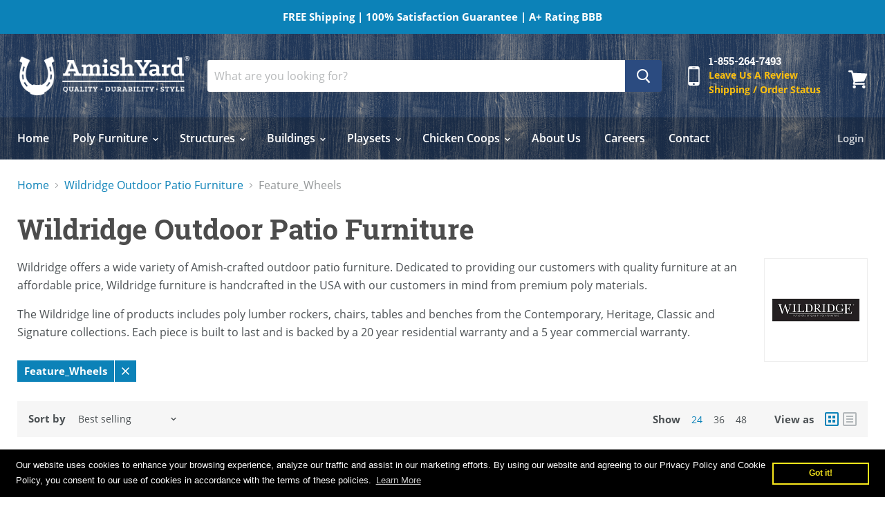

--- FILE ---
content_type: text/html; charset=UTF-8
request_url: https://www.stilyoapps.com/reconvert/reconvert_script_tags.php?shop=amish-yard.myshopify.com&store_client_id=NzFjYWIxYmU5OGE1M2E1MTZmMmJjZDkyNjdkOWJiZTUuZjI3NjdlZjJiMWE5NDQ0Mjk1NGNmOGY0OWI1OGUxMzA%3D
body_size: 0
content:
{"result":"success","security_token":"$2y$10$6Zww9ClU.MaOmyl42C3\/4ONDyjNp.m.WDXVnYKnCnuNcUJGlY5\/5W"}

--- FILE ---
content_type: application/javascript
request_url: https://prism.app-us1.com/?a=251846519&u=https%3A%2F%2Fwww.amishyard.com%2Fcollections%2Fwildridge-outdoor-patio-furniture%3Fconstraint%3Dfeature_wheels%26view%3Dview-24%26grid_list
body_size: 124
content:
window.visitorGlobalObject=window.visitorGlobalObject||window.prismGlobalObject;window.visitorGlobalObject.setVisitorId('455c4deb-be59-4291-9833-091d78da1bbe', '251846519');window.visitorGlobalObject.setWhitelistedServices('tracking', '251846519');

--- FILE ---
content_type: application/javascript
request_url: https://prism.app-us1.com/?a=251846519&u=https%3A%2F%2Fwww.amishyard.com%2Fcollections%2Fwildridge-outdoor-patio-furniture%3Fconstraint%3Dfeature_wheels%26view%3Dview-24%26grid_list&t=455c4deb-be59-4291-9833-091d78da1bbe
body_size: -150
content:
window.visitorGlobalObject=window.visitorGlobalObject||window.prismGlobalObject;window.visitorGlobalObject.setVisitorId('455c4deb-be59-4291-9833-091d78da1bbe', '251846519');window.visitorGlobalObject.setWhitelistedServices('tracking', '251846519');